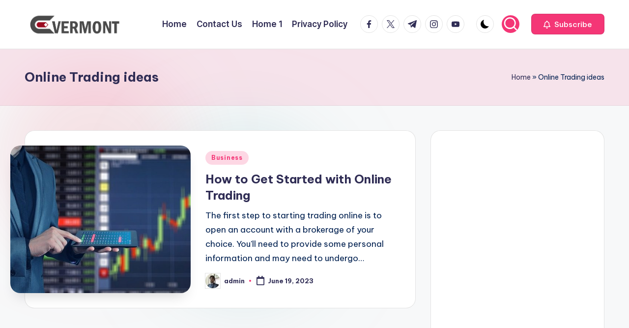

--- FILE ---
content_type: text/html; charset=utf-8
request_url: https://www.google.com/recaptcha/api2/aframe
body_size: 269
content:
<!DOCTYPE HTML><html><head><meta http-equiv="content-type" content="text/html; charset=UTF-8"></head><body><script nonce="G46Y5jjGYRNneGlu5UJ1WA">/** Anti-fraud and anti-abuse applications only. See google.com/recaptcha */ try{var clients={'sodar':'https://pagead2.googlesyndication.com/pagead/sodar?'};window.addEventListener("message",function(a){try{if(a.source===window.parent){var b=JSON.parse(a.data);var c=clients[b['id']];if(c){var d=document.createElement('img');d.src=c+b['params']+'&rc='+(localStorage.getItem("rc::a")?sessionStorage.getItem("rc::b"):"");window.document.body.appendChild(d);sessionStorage.setItem("rc::e",parseInt(sessionStorage.getItem("rc::e")||0)+1);localStorage.setItem("rc::h",'1769357159149');}}}catch(b){}});window.parent.postMessage("_grecaptcha_ready", "*");}catch(b){}</script></body></html>